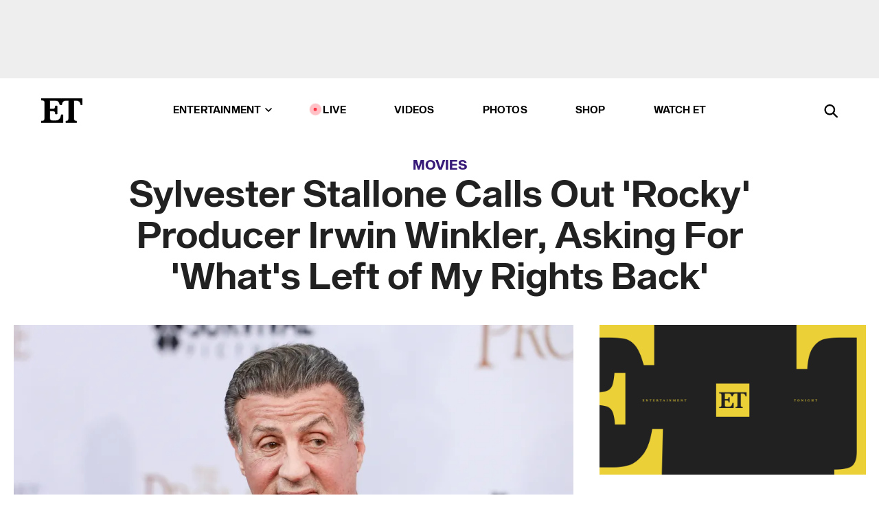

--- FILE ---
content_type: text/html; charset=utf-8
request_url: https://www.etonline.com/sylvester-stallone-calls-out-rocky-producer-irwin-winkler-asking-for-whats-left-of-my-rights-back
body_size: 15985
content:
<!DOCTYPE html><html lang="en"><head><meta charSet="utf-8" data-next-head=""/><meta name="viewport" content="width=device-width" data-next-head=""/><link rel="dns-prefetch" href="//global.ketchcdn.com" data-next-head=""/><link rel="dns-prefetch" href="//cdn.privacy.paramount.com" data-next-head=""/><script type="text/javascript" data-next-head="">
          !function() {
            window.semaphore = window.semaphore || [];
            window.ketch = function() {
              window.semaphore.push(arguments)
            };
            var e = document.createElement("script");
            e.type = "text/javascript";
            e.src = "https://global.ketchcdn.com/web/v3/config/cbs_media_ventures/etonline/boot.js";
            e.async = 1;
            document.getElementsByTagName("head")[0].appendChild(e);
          }();
          </script><script type="text/javascript" data-next-head="">
          (function(a){
            var w=window,b='cbsoptanon',q='cmd',r='config';
            w[b] = w[b] ? w[b] : {};
            w[b][q] = w[b][q] ? w[b][q] : [];
            w[b][r] = w[b][r] ? w[b][r] : [];
            
            a.forEach(function(z){
              w[b][z] = w[b][z] || function(){
                var c=arguments;
                w[b][q].push(function(){
                  w[b][z].apply(w[b],c);
                })
              }
            });
          })(["onScriptsReady","onAdsReady"]);
          </script><script async="" id="optanon-request" type="text/javascript" src="//cdn.privacy.paramount.com/dist/optanon-v2.0.0.js" data-next-head=""></script><link rel="amphtml" href="https://www.etonline.com/sylvester-stallone-calls-out-rocky-producer-irwin-winkler-asking-for-whats-left-of-my-rights-back?amp" data-next-head=""/><meta itemProp="image" content="https://www.etonline.com/sites/default/files/styles/1280x720/public/images/2018-10/gettyimages-668927090.jpg?h=5dce0c3d" data-next-head=""/><meta itemProp="name" content="Sylvester Stallone Calls Out &#x27;Rocky&#x27; Producer Irwin Winkler, Asking For &#x27;What&#x27;s Left of My Rights Back&#x27;" data-next-head=""/><meta name="apple-mobile-web-app-capable" content="yes" data-next-head=""/><meta name="google-site-verification" content="hKpIt34FKZ_qMU81xUdLUw2YzuyZY1pS76p0622Hc7w" data-next-head=""/><meta property="og:image:alt" content="Sylvester Stallone" data-next-head=""/><title data-next-head="">Sylvester Stallone Calls Out &#x27;Rocky&#x27; Producer Irwin Winkler, Asking For &#x27;What&#x27;s Left of My Rights Back&#x27; | Entertainment Tonight</title><meta name="description" content="Stallone is throwing some punches and bringing his feud into the ring." data-next-head=""/><meta property="og:description" content="Stallone is throwing some punches and bringing his feud into the ring." data-next-head=""/><meta name="twitter:description" content="Stallone is throwing some punches and bringing his feud into the ring." data-next-head=""/><meta name="title" content="Sylvester Stallone Calls Out &#x27;Rocky&#x27; Producer Irwin Winkler, Asking For &#x27;What&#x27;s Left of My Rights Back&#x27; | Entertainment Tonight" data-next-head=""/><meta property="og:title" content="Sylvester Stallone Calls Out &#x27;Rocky&#x27; Producer Amid Film Rights Battle" data-next-head=""/><meta property="og:site_name" content="Entertainment Tonight" data-next-head=""/><meta property="og:url" content="https://www.etonline.com/sylvester-stallone-calls-out-rocky-producer-irwin-winkler-asking-for-whats-left-of-my-rights-back" data-next-head=""/><meta property="og:image" content="https://www.etonline.com/sites/default/files/styles/1280x720/public/images/2018-10/gettyimages-668927090.jpg?h=5dce0c3d" data-next-head=""/><meta property="og:image:width" content="1280" data-next-head=""/><meta property="og:image:height" content="720" data-next-head=""/><meta property="og:type" content="Article" data-next-head=""/><meta name="twitter:title" content="Sylvester Stallone Calls Out &#x27;Rocky&#x27; Producer Amid Film Rights Battle" data-next-head=""/><meta name="twitter:site" content="@etnow" data-next-head=""/><meta name="twitter:site:id" content="23603092" data-next-head=""/><meta name="twitter:url" content="https://www.etonline.com/sylvester-stallone-calls-out-rocky-producer-irwin-winkler-asking-for-whats-left-of-my-rights-back" data-next-head=""/><meta name="twitter:card" content="summary_large_image" data-next-head=""/><meta name="twitter:image" content="https://www.etonline.com/sites/default/files/styles/1280x720/public/images/2018-10/gettyimages-668927090.jpg?h=5dce0c3d" data-next-head=""/><meta name="twitter:image:width" content="1280" data-next-head=""/><meta name="twitter:image:height" content="720" data-next-head=""/><meta property="fb:pages" content="106843036179" data-next-head=""/><meta property="fb:admins" content="3111204" data-next-head=""/><meta property="fb:app_id" content="145337045558621" data-next-head=""/><meta name="article:opinion" content="false" data-next-head=""/><link rel="canonical" href="https://www.etonline.com/sylvester-stallone-calls-out-rocky-producer-irwin-winkler-asking-for-whats-left-of-my-rights-back" data-next-head=""/><meta name="keywords" content="Entertainment Tonight, Movies, News, Sylvester Stallone" data-next-head=""/><meta name="robots" content="index" data-next-head=""/><meta name="robots" content="follow" data-next-head=""/><meta name="robots" content="max-image-preview:large" data-next-head=""/><link rel="alternate" type="application/rss+xml" href="https://www.etonline.com/movies/rss" data-next-head=""/><script type="application/ld+json" data-next-head="">{"@context":"http://schema.org","@type":"NewsArticle","articleSection":"News","author":[{"name":"Zach Seemayer","@type":"Person","url":"https://www.etonline.com/etonline-staff/zach-seemayer-18"}],"dateModified":"2022-07-17T22:41:13-0700","datePublished":"2022-07-17T22:41:13-0700","description":"Stallone is throwing some punches and bringing his feud into the ring.","headline":"Sylvester Stallone Calls Out 'Rocky' Producer Irwin Winkler, Asking For 'What's Left of My Rights Back'","keywords":["Sylvester Stallone","News","Movies"],"mainEntityOfPage":{"@type":"WebPage","@id":"https://www.etonline.com/sylvester-stallone-calls-out-rocky-producer-irwin-winkler-asking-for-whats-left-of-my-rights-back","name":"Sylvester Stallone Calls Out 'Rocky' Producer Irwin Winkler, Asking For 'What's Left of My Rights Back'","url":"https://www.etonline.com/sylvester-stallone-calls-out-rocky-producer-irwin-winkler-asking-for-whats-left-of-my-rights-back"},"name":"Entertainment Tonight","publisher":{"name":"Entertainment Tonight","@type":"Organization","url":"https://www.etonline.com","sameAs":["https://www.facebook.com/EntertainmentTonight","https://www.instagram.com/entertainmenttonight/","https://twitter.com/etnow","https://www.youtube.com/entertainmenttonight","https://en.wikipedia.org/wiki/Entertainment_Tonight"],"logo":{"@type":"ImageObject","url":"https://www.etonline.com/themes/custom/et/logo.png","width":"152","height":"152"}},"url":"https://www.etonline.com/sylvester-stallone-calls-out-rocky-producer-irwin-winkler-asking-for-whats-left-of-my-rights-back","image":{"@context":"https://schema.org","@type":"ImageObject","url":"https://www.etonline.com/sites/default/files/styles/1280x720/public/images/2018-10/gettyimages-668927090.jpg?h=5dce0c3d","height":720,"width":1280,"thumbnailUrl":"https://www.etonline.com/sites/default/files/styles/1280x720/public/images/2018-10/gettyimages-668927090.jpg?h=5dce0c3d&width=753"},"associatedMedia":{"@context":"https://schema.org","@type":"ImageObject","url":"https://www.etonline.com/sites/default/files/styles/1280x720/public/images/2018-10/gettyimages-668927090.jpg?h=5dce0c3d","height":720,"width":1280,"thumbnailUrl":"https://www.etonline.com/sites/default/files/styles/1280x720/public/images/2018-10/gettyimages-668927090.jpg?h=5dce0c3d&width=753"},"itemListElement":[]}</script><link rel="preload" as="image" imageSrcSet="https://www.etonline.com/sites/default/files/styles/1280x720/public/images/2018-10/gettyimages-668927090.jpg?h=5dce0c3d&amp;width=1024&amp;quality=80 1x" data-next-head=""/><meta charSet="utf-8"/><meta http-equiv="content-language" content="en_US"/><link rel="dns-prefetch" href="//cdn.cookielaw.org"/><link rel="dns-prefetch" href="//cdn.privacy.paramount.com"/><link rel="apple-touch-icon" sizes="57x57" href="/img/favicons/apple-icon-57x57.png"/><link rel="apple-touch-icon" sizes="60x60" href="/img/favicons/apple-icon-60x60.png"/><link rel="apple-touch-icon" sizes="72x72" href="/img/favicons/apple-icon-72x72.png"/><link rel="apple-touch-icon" sizes="76x76" href="/img/favicons/apple-icon-76x76.png"/><link rel="apple-touch-icon" sizes="114x114" href="/img/favicons/apple-icon-114x114.png"/><link rel="apple-touch-icon" sizes="120x120" href="/img/favicons/apple-icon-120x120.png"/><link rel="apple-touch-icon" sizes="144x144" href="/img/favicons/apple-icon-144x144.png"/><link rel="apple-touch-icon" sizes="152x152" href="/img/favicons/apple-icon-152x152.png"/><link rel="apple-touch-icon" sizes="180x180" href="/img/favicons/apple-icon-180x180.png"/><link rel="icon" type="image/png" sizes="192x192" href="/img/favicons/android-icon-192x192.png"/><link rel="icon" type="image/png" sizes="32x32" href="/img/favicons/favicon-32x32.png"/><link rel="icon" type="image/png" sizes="96x96" href="/img/favicons/favicon-96x96.png"/><link rel="icon" type="image/png" sizes="16x16" href="/img/favicons/favicon-16x16.png"/><link rel="shortcut icon" type="image/x-icon" href="/favicon.ico"/><meta name="msapplication-TileImage" content="/img/favicons/ms-icon-144x144.png"/><link rel="preconnect" href="https://www.etonline.com"/><link rel="preload" href="/fonts/sequel_sans/sequelsans-bookbody-webfont.woff2" as="font" type="font/woff2" crossorigin="true"/><link rel="preload" href="/fonts/sequel_sans/sequelsans-semiboldhead-webfont.woff2" as="font" type="font/woff2" crossorigin="true"/><link rel="preload" href="/fonts/sequel_sans/sequelsans-boldhead-webfont.woff2" as="font" type="font/woff2" crossorigin="true"/><link rel="preload" href="/fonts/sequel_sans/sequelsans-lightbody-webfont.woff2" as="font" type="font/woff2" crossorigin="true"/><link rel="preload" href="/fonts/sequel_sans/sequelsans-lighthead-webfont.woff2" as="font" type="font/woff2" crossorigin="true"/><link rel="preload" href="/fonts/sequel_sans/sequelsans-bookhead-webfont.woff2" as="font" type="font/woff2" crossorigin="true"/><link rel="preload" href="/fonts/sequel_sans/sequelsans-semiboldbody-webfont.woff2" as="font" type="font/woff2" crossorigin="true"/><link rel="preload" href="/fonts/sequel_sans/sequelsans-romanbody-webfont.woff2" as="font" type="font/woff2" crossorigin="true"/><link rel="preload" href="/fonts/sequel_sans/sequelsans-boldbody-webfont.woff2" as="font" type="font/woff2" crossorigin="true"/><link rel="preload" href="/fonts/sequel_sans/sequelsans-mediumbody-webfont.woff2" as="font" type="font/woff2" crossorigin="true"/><link rel="preload" href="/fonts/sequel_sans/sequelsans-mediumhead-webfont.woff2" as="font" type="font/woff2" crossorigin="true"/><meta property="fb:app_id" content="145337045558621"/><meta property="fb:admins" content="3111204"/><meta property="fb:pages" content="106843036179"/><meta property="og:site_name" content="Entertainment Tonight"/><meta name="twitter:site" content="@etnow"/><meta name="twitter:site:id" content="23603092"/><meta name="twitter:creator" content="@etnow"/><link rel="manifest" crossorigin="use-credentials" href="/manifest.json"/><meta name="theme-color" content="#fff"/><meta name="msapplication-TileColor" content="#fd005b"/><noscript><style>.submenu-with-subqueue, .submenu { display: block !important; }</style></noscript><script id="utag-isSPA">var utag_data = window.utag_data || {}; window.utag_data.isSPA = true;</script><link rel="preload" href="/_next/static/css/bf2a48180e14e611.css" as="style"/><link rel="stylesheet" href="/_next/static/css/bf2a48180e14e611.css" data-n-g=""/><noscript data-n-css=""></noscript><script defer="" nomodule="" src="/_next/static/chunks/polyfills-42372ed130431b0a.js"></script><script defer="" src="/_next/static/chunks/8540.f946d41e093433bd.js"></script><script defer="" src="/_next/static/chunks/7469.a65441ba8e2ae64e.js"></script><script defer="" src="/_next/static/chunks/672.6413559a4c0374ce.js"></script><script defer="" src="/_next/static/chunks/03890d9e-c7dc52b197fe5cc0.js"></script><script defer="" src="/_next/static/chunks/1219-3eb675ecd2a73cd0.js"></script><script defer="" src="/_next/static/chunks/4226.ae1ade28a68c7c8b.js"></script><script defer="" src="/_next/static/chunks/8827-dfdf2947beb6464a.js"></script><script defer="" src="/_next/static/chunks/7048.fd77181949919180.js"></script><script defer="" src="/_next/static/chunks/8136.5343d2a85aad5859.js"></script><script defer="" src="/_next/static/chunks/9428.35e8e5b42b93cdee.js"></script><script src="/_next/static/chunks/webpack-663b78308d75e97a.js" defer=""></script><script src="/_next/static/chunks/framework-97862ef36bc4065f.js" defer=""></script><script src="/_next/static/chunks/main-f47cad7d2440de01.js" defer=""></script><script src="/_next/static/chunks/pages/_app-81c29bc07b709f21.js" defer=""></script><script src="/_next/static/chunks/8220-8c3b7d4a24781c26.js" defer=""></script><script src="/_next/static/chunks/6960-ed4ab36c865fd8f9.js" defer=""></script><script src="/_next/static/chunks/2774-ee8e425e4d9db610.js" defer=""></script><script src="/_next/static/chunks/4899-60702dea61a0f3e4.js" defer=""></script><script src="/_next/static/chunks/1669-52bf1806a1916c32.js" defer=""></script><script src="/_next/static/chunks/6720-4af53b8a0f1951a1.js" defer=""></script><script src="/_next/static/chunks/6982-8aad6155a7045f30.js" defer=""></script><script src="/_next/static/chunks/9682-4863a7dbb922173d.js" defer=""></script><script src="/_next/static/chunks/8185-107f9c12e2ef66ab.js" defer=""></script><script src="/_next/static/chunks/6612-0c458567c00d72e0.js" defer=""></script><script src="/_next/static/chunks/pages/%5B...alias%5D-88596a302b6f125d.js" defer=""></script><script src="/_next/static/etonline/_buildManifest.js" defer=""></script><script src="/_next/static/etonline/_ssgManifest.js" defer=""></script></head><body class="skybox-auto-collapse"><div id="__next"><div class="page--article"><div class="main-menu__sticky" style="top:0px"><div class="header__wrapper "><div id="sticky-banner"><div data-ad-ref="mobile-omni-skybox-plus-sticky" class="bidbarrel-ad skybox-closeBtn skybox-collapseBtn skybox-videoStop"></div><div class="omni-skybox-plus-stick-placeholder"></div></div><div data-ad-ref="intromercial"></div><header id="header" class="header affix-top"><div class="header__container " style="transform:translateY(0px)"><div class="header__main"><div class="header__column-left"><a href="/" aria-label="ET Online Homepage" class="header__logo"><svg viewBox="0 0 87 51"><path d="M86.989 0l-44.65.002L0 0v3.451c2.23 0 3.879.235 4.946.7 1.066.464 1.745 1.101 2.034 1.917.29.818.432 1.951.432 3.406v32.048c0 2.207-.45 3.761-1.355 4.663-.902.902-2.92 1.354-6.048 1.356V51h45.863V34.224h-3.53c-.598 3.882-1.654 6.735-3.164 8.56-1.512 1.82-3.048 2.951-4.61 3.387-1.612.443-3.278.664-4.95.658h-4.1c-1.832 0-3.242-.137-4.234-.415-.992-.276-1.706-.723-2.143-1.343-.467-.688-.746-1.484-.81-2.313-.1-.928-.15-2.394-.15-4.4V26.37h5.267c1.792 0 3.105.152 3.97.449.86.3 1.55.951 1.897 1.791.403.895.657 2.275.756 4.158h3.463V15.8H29.92c-.126 1.881-.364 3.263-.716 4.138-.311.845-.988 1.506-1.843 1.791-.875.317-2.206.472-3.989.47h-5.19V4.177h9.56c2.539 0 4.437.145 5.696.436 1.26.29 2.402 1.066 3.425 2.33 1.016 1.266 1.913 3.366 2.69 6.3l3.997.035c.15-3.159.758-4.29 1.824-5.807 1.067-1.519 2.303-2.449 3.707-2.785 1.404-.335 3.174-.509 5.306-.509H58.1v37.346c0 2.207-.452 3.761-1.358 4.663-.894.897-1.469 1.356-4.606 1.356V51h22.683v-3.453c-2.133 0-2.296-.225-3.404-.672-1.103-.448-1.8-1.085-2.103-1.9-.302-.814-.45-1.96-.45-3.438V4.176h4.765c1.437-.024 2.868.156 4.258.529 1.23.351 2.378 1.28 3.441 2.781 1.066 1.503 1.765 2.63 2.093 5.79H87" mask="url(#prefix__b)"></path></svg></a></div><nav class="header__column-center "><ul class="main-menu"><li class="main-menu__item main-menu__item--entertainment main-menu__item--submenu-closed"><a href="/news" class="main-menu__link dropdown-toggle" data-toggle="dropdown" aria-expanded="false">Entertainment<svg width="10" height="6" viewBox="0 0 10 6" aria-hidden="true"><path fill="none" fill-rule="evenodd" stroke-linecap="round" stroke-width="1.5" d="M9 1L5 5 1 1"></path></svg></a><div style="height:60rem" class="submenu-with-subqueue main-menu__submenu-with-subqueue"><div class="submenu-with-subqueue__scrollable main-menu__submenu-with-subqueue__scrollable"><ul class="main-menu__submenu submenu"><li class="main-menu__item main-menu__item--latestvideos submenu__item main-menu__submenu__item"><a href="/video" class="main-menu__link main-menu__submenu__link submenu__link">Latest Videos</a></li><li class="main-menu__item main-menu__item--articles submenu__item main-menu__submenu__item"><a href="/news" class="main-menu__link main-menu__submenu__link submenu__link">Articles</a></li><li class="main-menu__item main-menu__item--tv submenu__item main-menu__submenu__item"><a href="/latest/tv" class="main-menu__link main-menu__submenu__link submenu__link">TV</a></li><li class="main-menu__item main-menu__item--etvaultunlocked submenu__item main-menu__submenu__item"><a href="/latest/news/et-vault-unlocked" class="main-menu__link main-menu__submenu__link submenu__link">ET Vault Unlocked</a></li><li class="main-menu__item main-menu__item--music submenu__item main-menu__submenu__item"><a href="/latest/music" class="main-menu__link main-menu__submenu__link submenu__link">Music</a></li><li class="main-menu__item main-menu__item--awards submenu__item main-menu__submenu__item"><a href="/latest/awards" class="main-menu__link main-menu__submenu__link submenu__link">Awards</a></li><li class="main-menu__item main-menu__item--movies submenu__item main-menu__submenu__item"><a href="/latest/movies" class="main-menu__link main-menu__submenu__link submenu__link">Movies</a></li><li class="main-menu__item main-menu__item--newsletter submenu__item main-menu__submenu__item"><a href="https://www.etonline.com/newsletters" class="main-menu__link main-menu__submenu__link submenu__link">Newsletter</a></li><button class="main-menu__mobile-close-button submenu-with-subqueue__mobile-close-button"><span class="sr-only">Close Menu</span><div></div></button></ul></div></div></li><li class="main-menu__item main-menu__item--live "><span class="live-flag__circle live-flag__circle--pulse"></span><a href="/live" class="main-menu__link">LIVE</a></li><li class="main-menu__item main-menu__item--videos "><a href="/video" class="main-menu__link" target="_self">Videos</a></li><li class="main-menu__item main-menu__item--photos"><a href="/gallery" class="main-menu__link">Photos</a></li><li class="main-menu__item main-menu__item--shop "><a href="/shop" class="main-menu__link">Shop</a></li><li class="main-menu__item main-menu__item--watchet "><a href="/showfinder" class="main-menu__link" target="_blank">Watch ET</a></li></ul></nav><div class="header__column-right"><div class="header__search" aria-labelledby="open-dialog-label"><div class="header__page-mask hide"></div><form class="header__search-form hide" action="/search" method="get" accept-charset="UTF-8" role="dialog" aria-modal="true" aria-labelledby="dialog-label"><button type="submit" class="header__search-form__search-icon"><span id="dialog-label" class="sr-only">Search</span><div></div></button><input id="header-search-input" class="header__search-form__input" title="Enter the terms you wish to search for." placeholder="Search" type="search" name="keywords" size="15" maxLength="128" tabindex="-1" value=""/><button id="header-search-close" type="button" class="header__search-form__button header__search-form__button--close"><span class="sr-only">Close Form</span><div></div></button></form><button type="button" class="header__search-form__button header__search-form__button--open"><span id="open-dialog-label" class="sr-only">Open Search Form</span><div></div></button></div></div></div></div></header></div></div><div class="wrap-site"><main><div class="content article movies"><div class="top-container"><div class="content__category"><a href="/latest/movies">Movies</a></div><h1 class="content__title">Sylvester Stallone Calls Out &#x27;Rocky&#x27; Producer Irwin Winkler, Asking For &#x27;What&#x27;s Left of My Rights Back&#x27;</h1></div><div class="site-bg article-columns"><div class="article-column article-column--left"><div class="content__header-img centered"><div class="content__header-img-wrapper"><div class="content__header-img-wrap"><picture><source media="(max-width: 375px)" srcSet="https://www.etonline.com/sites/default/files/styles/1280x720/public/images/2018-10/gettyimages-668927090.jpg?h=5dce0c3d"/><div class="img-full "><span style="box-sizing:border-box;display:inline-block;overflow:hidden;width:initial;height:initial;background:none;opacity:1;border:0;margin:0;padding:0;position:relative;max-width:100%"><span style="box-sizing:border-box;display:block;width:initial;height:initial;background:none;opacity:1;border:0;margin:0;padding:0;max-width:100%"><img style="display:block;max-width:100%;width:initial;height:initial;background:none;opacity:1;border:0;margin:0;padding:0" alt="" aria-hidden="true" src="data:image/svg+xml,%3csvg%20xmlns=%27http://www.w3.org/2000/svg%27%20version=%271.1%27%20width=%271280%27%20height=%27720%27/%3e"/></span><img alt="Sylvester Stallone" srcSet="https://www.etonline.com/sites/default/files/styles/1280x720/public/images/2018-10/gettyimages-668927090.jpg?h=5dce0c3d&amp;width=1024&amp;quality=80 1x" src="https://www.etonline.com/sites/default/files/styles/1280x720/public/images/2018-10/gettyimages-668927090.jpg?h=5dce0c3d&amp;width=1024&amp;quality=80" decoding="async" data-nimg="intrinsic" style="position:absolute;top:0;left:0;bottom:0;right:0;box-sizing:border-box;padding:0;border:none;margin:auto;display:block;width:0;height:0;min-width:100%;max-width:100%;min-height:100%;max-height:100%;background-size:cover;background-position:0% 0%;filter:blur(20px);background-image:url(&quot;https://www.etonline.com/sites/default/files/styles/1280x720/public/images/2018-10/gettyimages-668927090.jpg?h=5dce0c3d&amp;blur=50&amp;width=2&quot;)"/><noscript><img alt="Sylvester Stallone" loading="eager" decoding="async" data-nimg="intrinsic" style="position:absolute;top:0;left:0;bottom:0;right:0;box-sizing:border-box;padding:0;border:none;margin:auto;display:block;width:0;height:0;min-width:100%;max-width:100%;min-height:100%;max-height:100%" srcSet="https://www.etonline.com/sites/default/files/styles/1280x720/public/images/2018-10/gettyimages-668927090.jpg?h=5dce0c3d&amp;width=1024&amp;quality=80 1x" src="https://www.etonline.com/sites/default/files/styles/1280x720/public/images/2018-10/gettyimages-668927090.jpg?h=5dce0c3d&amp;width=1024&amp;quality=80"/></noscript></span></div></picture></div><div class="content__header-img-caption-wrap"><span class="content__header-image-credit">Tara Ziemba/Getty Images</span></div></div></div><div class="content__body"><div class="content__byline"><div class="content__byline-author">By<!-- --> <a href="/etonline-staff/zach-seemayer-18" aria-label="Biography of Zach Seemayer">Zach Seemayer</a></div><div class="content__byline-date"><div>Published: <!-- -->10:41 PM PDT, July 17, 2022</div></div><div class="content__share expanded"><div class="share_social-btn-parent"><div class="share__btn-group"><span class="social-tooltip is-hidden undefined"></span><div><div style="border:0;clip:rect(0 0 0 0);height:1px;margin:-1px;overflow:hidden;white-space:nowrap;padding:0;width:1px;position:absolute" role="log" aria-live="assertive"></div><div style="border:0;clip:rect(0 0 0 0);height:1px;margin:-1px;overflow:hidden;white-space:nowrap;padding:0;width:1px;position:absolute" role="log" aria-live="assertive"></div><div style="border:0;clip:rect(0 0 0 0);height:1px;margin:-1px;overflow:hidden;white-space:nowrap;padding:0;width:1px;position:absolute" role="log" aria-live="polite"></div><div style="border:0;clip:rect(0 0 0 0);height:1px;margin:-1px;overflow:hidden;white-space:nowrap;padding:0;width:1px;position:absolute" role="log" aria-live="polite"></div></div><button type="button" class="share__social-btn share__social-btn--facebook" aria-label="Share Sylvester Stallone Calls Out &#x27;Rocky&#x27; Producer Irwin Winkler, Asking For &#x27;What&#x27;s Left of My Rights Back&#x27; to Facebook"><div></div></button><button type="button" class="share__social-btn share__social-btn--twitter" aria-label="Share Sylvester Stallone Calls Out &#x27;Rocky&#x27; Producer Irwin Winkler, Asking For &#x27;What&#x27;s Left of My Rights Back&#x27; to Twitter"><div></div></button><button type="button" class="share__social-btn share__social-btn--reddit" aria-label="Share Sylvester Stallone Calls Out &#x27;Rocky&#x27; Producer Irwin Winkler, Asking For &#x27;What&#x27;s Left of My Rights Back&#x27; to Reddit"><div></div></button><button type="button" class="share__social-btn share__social-btn--flipboard" aria-label="Share Sylvester Stallone Calls Out &#x27;Rocky&#x27; Producer Irwin Winkler, Asking For &#x27;What&#x27;s Left of My Rights Back&#x27; to Flipboard"><div></div></button><button type="button" class="share__social-btn share__social-btn--link" aria-label="Copy link to Clipboard"><div></div></button><button type="button" class="share__social-btn share__social-btn--share" aria-label="Native Share"><div></div></button></div></div></div></div><h2 class="content__subheading">Stallone is throwing some punches and bringing his feud into the ring.</h2><div class="content__body-main"><div class="ctd-body"><div data-ad-ref="mobile-incontent-social" class="mobile-incontent-social bidbarrel-ad" aria-hidden="true"></div><p><a href="https://www.etonline.com/people/sylvester-stallone" rel="" target="_blank">Sylvester Stallone</a><span> is hitting back. The action icon -- who wrote and starred in the&nbsp;1976 sports classic </span><em><span>Rocky</span></em><span> and its subsequent sequels -- is bringing his feud with the film's producer into the spotlight.</span></p><p><span>The 76-year-old screen legend and filmmaker took to Instagram on Sunday to take a few swings at Irwin Winkler -- who produced the </span><em><span>Rocky</span></em><span> films and their spin-off </span><em><span>Creed</span></em><span> films -- as well as his son, David Winkler.</span></p><div data-ad-ref="mobile-flex-plus-middle" class="bidbarrel-ad"></div><p><span>Stallone has been hitting Winkler hard with personal attacks, and shared an surreal portrait of Winkler to Instagram. In the image, Winkler appears to have the body of a snake and a knife blade for a tongue.</span></p><p><span>"A VERY Flattering portrait of The Great Rocky/ Creed Producer,&nbsp;IRWIN WINKLER, from one of the country&lsquo;s greatest artist," Stallone wrote alongside the artwork.</span></p><p><span>Stallone then explained the backstory to his attack, claiming that he deserves to have the rights to the </span><em><span>Rocky</span></em><span> franchise, having created the character and story in the first place.</span></p><p><span>"After IRWIN controlling ROCKY for over 47 years , and now CREED,&nbsp;I really would like have at least a little WHAT&rsquo;s LEFT of my RIGHTS back, before passing it on to ONLY YOUR CHILDREN," an impassioned Stallone wrote. "I believe That would be a FAIR gesture from this 93 year old gentleman?"</span></p><div data-ad-ref="mpu-flex-inc" data-incremental="1" class="bidbarrel-ad"></div><div data-ad-ref="mobile-flex-plus-inc" data-incremental="1" class="bidbarrel-ad"></div><p><span>The actor stated that the subject of the intellectual property rights for </span><em><span>Rocky</span></em><span> has been "a painful subject "that eats at my soul, because I wanted to leave something of Rocky for my children."</span></p><p><span>"But it&rsquo;s always great hearing from the loyal fans&hellip; Keep Punching," he concluded.</span></p><p><span>Earlier over the weekend, Stallone took aim at David Winkle, slamming his novel,&nbsp;</span><em><span>The Arrangement: A Love Story.</span></em></p><div data-ad-ref="mpu-flex-inc" data-incremental="2" class="bidbarrel-ad"></div><div data-ad-ref="mobile-flex-plus-inc" data-incremental="2" class="bidbarrel-ad"></div><p><span>"I&nbsp;love reading and I&rsquo;ve read thousands of books but I have to say THIS one is by far the worst! If you ever run out of toilet paper PLEASE by this one you won&rsquo;t be disappointed. It&rsquo;s very absorbent," Stallone wrote. "This unbearable worthless dreck was written by the painfully untalented David Winkler who is the son of the remarkably untalented and parasitical Producer of Rocky and Creed , Even though I barely ever saw him around in all those years, the one and only Irwin Winkler."</span></p><p><span>Stallone claimed that, if it weren't for Winkler owning the rights to the franchise, "there would&rsquo;ve been at least another three Rocky&rsquo;s , that would&rsquo;ve been wonderful! Frankly that crew are the worst unhuman beings I&rsquo;ve ever met in the movie industry."</span></p><p><span>Stallone originated the role of Rocky Balboa in the 1976 film -- which went on to win three Oscars, including Best Picture. Stallone himself was nominated for Best Actor and Best Screenplay, and was nominated for Best Supporting Actor for reprising the character in 2015's </span><em><span>Creed</span></em><span>.</span></p><div data-ad-ref="mpu-flex-inc" data-incremental="3" class="bidbarrel-ad"></div><div data-ad-ref="mobile-flex-plus-inc" data-incremental="3" class="bidbarrel-ad"></div><p><span>In 2019, </span><a href="https://www.etonline.com/sylvester-stallone-says-he-has-zero-ownership-of-rocky-despite-creating-the-franchise-129122" rel="" target="_blank">Stallone revealed to<em> Variety </em>that he was deprived of an equity stake</a><span> in the&nbsp;</span><em><span>Rocky</span></em><span>&nbsp;franchise, and said that,&nbsp;while has profited greatly from the&nbsp;</span><em><span>Rocky</span></em><span>&nbsp;films and&nbsp;</span><em><span>Creed</span></em><span>&nbsp;spinoffs, he never got an annuity, which he could hand down to his children after his death.</span></p><p><span>"I have zero ownership of&nbsp;</span><em><span>Rocky</span></em><span>,"&nbsp;he explained. "Every word, every syllable, every grammatical error was all my fault. It was shocking that it never came to be, but I was told, 'Hey, you got paid, so what are you complaining about?'&nbsp;I was furious."</span></p><p><span>The action star blames inexperience in his early years in the industry for not lobbying harder to have a stake in&nbsp;</span><em><span>Rocky</span></em><span>, stating, "You don&rsquo;t want to ruffle the feathers of the golden goose."</span></p><div data-ad-ref="mpu-flex-inc" data-incremental="4" class="bidbarrel-ad"></div><div data-ad-ref="mobile-flex-plus-inc" data-incremental="4" class="bidbarrel-ad"></div><div class="shortcode shortcode-video related"><div class="related-links"><p class="label">Video</p><a class="title" href="/media/videos/sylvester-stallone-on-adding-40-minutes-to-rocky-iv-36-years-later-exclusive-175112">Sylvester Stallone on Adding 40 Minutes to ‘Rocky IV’ 36 Years Later (Exclusive)</a></div></div><p><strong><span>RELATED CONTENT:</span></strong></p><div class="shortcode shortcode-speedbump tile" data-speedbump="1"><a href="https://www.etonline.com/sylvester-stallone-on-playing-a-gangster-in-tulsa-king-and-possible-yellowstone-cameo-exclusive" target="_blank" rel="noopener noreferrer" class="tile__link"><div class="tile--speedbump"><span style="box-sizing:border-box;display:inline-block;overflow:hidden;width:initial;height:initial;background:none;opacity:1;border:0;margin:0;padding:0;position:relative;max-width:100%"><span style="box-sizing:border-box;display:block;width:initial;height:initial;background:none;opacity:1;border:0;margin:0;padding:0;max-width:100%"><img style="display:block;max-width:100%;width:initial;height:initial;background:none;opacity:1;border:0;margin:0;padding:0" alt="" aria-hidden="true" src="data:image/svg+xml,%3csvg%20xmlns=%27http://www.w3.org/2000/svg%27%20version=%271.1%27%20width=%27120%27%20height=%27120%27/%3e"/></span><img alt="Sylvester Stallone on &#x27;Tulsa King&#x27; and Possible &#x27;Yellowstone&#x27; Cameo" src="[data-uri]" decoding="async" data-nimg="intrinsic" style="position:absolute;top:0;left:0;bottom:0;right:0;box-sizing:border-box;padding:0;border:none;margin:auto;display:block;width:0;height:0;min-width:100%;max-width:100%;min-height:100%;max-height:100%;background-size:cover;background-position:0% 0%;filter:blur(20px);background-image:url(&quot;https://www.etonline.com/sites/default/files/styles/120x120/public/images/2022-06/sylvseterstalloneGettyImages-1241419783.jpg?h=c673cd1c&amp;blur=50&amp;width=2&quot;)"/><noscript><img alt="Sylvester Stallone on &#x27;Tulsa King&#x27; and Possible &#x27;Yellowstone&#x27; Cameo" loading="lazy" decoding="async" data-nimg="intrinsic" style="position:absolute;top:0;left:0;bottom:0;right:0;box-sizing:border-box;padding:0;border:none;margin:auto;display:block;width:0;height:0;min-width:100%;max-width:100%;min-height:100%;max-height:100%" srcSet="https://www.etonline.com/sites/default/files/styles/120x120/public/images/2022-06/sylvseterstalloneGettyImages-1241419783.jpg?h=c673cd1c&amp;width=128&amp;quality=75 1x, https://www.etonline.com/sites/default/files/styles/120x120/public/images/2022-06/sylvseterstalloneGettyImages-1241419783.jpg?h=c673cd1c&amp;width=256&amp;quality=75 2x" src="https://www.etonline.com/sites/default/files/styles/120x120/public/images/2022-06/sylvseterstalloneGettyImages-1241419783.jpg?h=c673cd1c&amp;width=256&amp;quality=75"/></noscript></span></div><div class="tile__body"><div class="tile__heading tv"><p>TV</p></div><h3 class="tile__title"><span>Sylvester Stallone on &#x27;Tulsa King&#x27; and Possible &#x27;Yellowstone&#x27; Cameo</span></h3></div></a></div><div class="shortcode shortcode-speedbump tile" data-speedbump="2"><a href="https://www.etonline.com/sylvester-stallone-and-jamie-foxx-sweetly-support-daughters-at-47-meters-down-uncaged-premiere" target="_blank" rel="noopener noreferrer" class="tile__link"><div class="tile--speedbump"><span style="box-sizing:border-box;display:inline-block;overflow:hidden;width:initial;height:initial;background:none;opacity:1;border:0;margin:0;padding:0;position:relative;max-width:100%"><span style="box-sizing:border-box;display:block;width:initial;height:initial;background:none;opacity:1;border:0;margin:0;padding:0;max-width:100%"><img style="display:block;max-width:100%;width:initial;height:initial;background:none;opacity:1;border:0;margin:0;padding:0" alt="" aria-hidden="true" src="data:image/svg+xml,%3csvg%20xmlns=%27http://www.w3.org/2000/svg%27%20version=%271.1%27%20width=%27120%27%20height=%27120%27/%3e"/></span><img alt="Sylvester Stallone and Jamie Foxx Sweetly Support Daughters at &#x27;47 Meters Down: Uncaged&#x27; Premiere" src="[data-uri]" decoding="async" data-nimg="intrinsic" style="position:absolute;top:0;left:0;bottom:0;right:0;box-sizing:border-box;padding:0;border:none;margin:auto;display:block;width:0;height:0;min-width:100%;max-width:100%;min-height:100%;max-height:100%;background-size:cover;background-position:0% 0%;filter:blur(20px);background-image:url(&quot;https://www.etonline.com/sites/default/files/styles/120x120/public/images/2019-08/gettyimages-1161522414.jpg?h=428bb050&amp;blur=50&amp;width=2&quot;)"/><noscript><img alt="Sylvester Stallone and Jamie Foxx Sweetly Support Daughters at &#x27;47 Meters Down: Uncaged&#x27; Premiere" loading="lazy" decoding="async" data-nimg="intrinsic" style="position:absolute;top:0;left:0;bottom:0;right:0;box-sizing:border-box;padding:0;border:none;margin:auto;display:block;width:0;height:0;min-width:100%;max-width:100%;min-height:100%;max-height:100%" srcSet="https://www.etonline.com/sites/default/files/styles/120x120/public/images/2019-08/gettyimages-1161522414.jpg?h=428bb050&amp;width=128&amp;quality=75 1x, https://www.etonline.com/sites/default/files/styles/120x120/public/images/2019-08/gettyimages-1161522414.jpg?h=428bb050&amp;width=256&amp;quality=75 2x" src="https://www.etonline.com/sites/default/files/styles/120x120/public/images/2019-08/gettyimages-1161522414.jpg?h=428bb050&amp;width=256&amp;quality=75"/></noscript></span></div><div class="tile__body"><div class="tile__heading movies"><p>Movies</p></div><h3 class="tile__title"><span>Sylvester Stallone and Jamie Foxx Sweetly Support Daughters at &#x27;47 Meters Down: Uncaged&#x27; Premiere</span></h3></div></a></div><div class="shortcode shortcode-speedbump tile" data-speedbump="3"><a href="https://www.etonline.com/sylvester-stallone-says-he-has-zero-ownership-of-rocky-despite-creating-the-franchise-129122" target="_blank" rel="noopener noreferrer" class="tile__link"><div class="tile--speedbump"><span style="box-sizing:border-box;display:inline-block;overflow:hidden;width:initial;height:initial;background:none;opacity:1;border:0;margin:0;padding:0;position:relative;max-width:100%"><span style="box-sizing:border-box;display:block;width:initial;height:initial;background:none;opacity:1;border:0;margin:0;padding:0;max-width:100%"><img style="display:block;max-width:100%;width:initial;height:initial;background:none;opacity:1;border:0;margin:0;padding:0" alt="" aria-hidden="true" src="data:image/svg+xml,%3csvg%20xmlns=%27http://www.w3.org/2000/svg%27%20version=%271.1%27%20width=%27120%27%20height=%27120%27/%3e"/></span><img alt="Sylvester Stallone Says He Has &#x27;Zero Ownership&#x27; of &#x27;Rocky&#x27; Despite Creating the Franchise" src="[data-uri]" decoding="async" data-nimg="intrinsic" style="position:absolute;top:0;left:0;bottom:0;right:0;box-sizing:border-box;padding:0;border:none;margin:auto;display:block;width:0;height:0;min-width:100%;max-width:100%;min-height:100%;max-height:100%;background-size:cover;background-position:0% 0%;filter:blur(20px);background-image:url(&quot;https://www.etonline.com/sites/default/files/styles/120x120/public/images/2019-07/1280_sly_stallone.jpg?h=5bc8c58e&amp;blur=50&amp;width=2&quot;)"/><noscript><img alt="Sylvester Stallone Says He Has &#x27;Zero Ownership&#x27; of &#x27;Rocky&#x27; Despite Creating the Franchise" loading="lazy" decoding="async" data-nimg="intrinsic" style="position:absolute;top:0;left:0;bottom:0;right:0;box-sizing:border-box;padding:0;border:none;margin:auto;display:block;width:0;height:0;min-width:100%;max-width:100%;min-height:100%;max-height:100%" srcSet="https://www.etonline.com/sites/default/files/styles/120x120/public/images/2019-07/1280_sly_stallone.jpg?h=5bc8c58e&amp;width=128&amp;quality=75 1x, https://www.etonline.com/sites/default/files/styles/120x120/public/images/2019-07/1280_sly_stallone.jpg?h=5bc8c58e&amp;width=256&amp;quality=75 2x" src="https://www.etonline.com/sites/default/files/styles/120x120/public/images/2019-07/1280_sly_stallone.jpg?h=5bc8c58e&amp;width=256&amp;quality=75"/></noscript></span></div><div class="tile__body"><div class="tile__heading news"><p>News</p></div><h3 class="tile__title"><span>Sylvester Stallone Says He Has &#x27;Zero Ownership&#x27; of &#x27;Rocky&#x27; Despite Creating the Franchise</span></h3></div></a></div><div class="shortcode shortcode-speedbump tile" data-speedbump="4"><a href="https://www.etonline.com/rambo-last-blood-trailer-sylvester-stallones-iconic-character-is-after-vengeance-126159" target="_blank" rel="noopener noreferrer" class="tile__link"><div class="tile--speedbump"><span style="box-sizing:border-box;display:inline-block;overflow:hidden;width:initial;height:initial;background:none;opacity:1;border:0;margin:0;padding:0;position:relative;max-width:100%"><span style="box-sizing:border-box;display:block;width:initial;height:initial;background:none;opacity:1;border:0;margin:0;padding:0;max-width:100%"><img style="display:block;max-width:100%;width:initial;height:initial;background:none;opacity:1;border:0;margin:0;padding:0" alt="" aria-hidden="true" src="data:image/svg+xml,%3csvg%20xmlns=%27http://www.w3.org/2000/svg%27%20version=%271.1%27%20width=%27120%27%20height=%27120%27/%3e"/></span><img alt="&#x27;Rambo: Last Blood&#x27; Trailer: Sylvester Stallone&#x27;s Iconic Character Is After Vengeance" src="[data-uri]" decoding="async" data-nimg="intrinsic" style="position:absolute;top:0;left:0;bottom:0;right:0;box-sizing:border-box;padding:0;border:none;margin:auto;display:block;width:0;height:0;min-width:100%;max-width:100%;min-height:100%;max-height:100%;background-size:cover;background-position:0% 0%;filter:blur(20px);background-image:url(&quot;https://www.etonline.com/sites/default/files/styles/120x120/public/images/2019-05/1280_sylvester_stallone.png?h=c673cd1c&amp;blur=50&amp;width=2&quot;)"/><noscript><img alt="&#x27;Rambo: Last Blood&#x27; Trailer: Sylvester Stallone&#x27;s Iconic Character Is After Vengeance" loading="lazy" decoding="async" data-nimg="intrinsic" style="position:absolute;top:0;left:0;bottom:0;right:0;box-sizing:border-box;padding:0;border:none;margin:auto;display:block;width:0;height:0;min-width:100%;max-width:100%;min-height:100%;max-height:100%" srcSet="https://www.etonline.com/sites/default/files/styles/120x120/public/images/2019-05/1280_sylvester_stallone.png?h=c673cd1c&amp;width=128&amp;quality=75 1x, https://www.etonline.com/sites/default/files/styles/120x120/public/images/2019-05/1280_sylvester_stallone.png?h=c673cd1c&amp;width=256&amp;quality=75 2x" src="https://www.etonline.com/sites/default/files/styles/120x120/public/images/2019-05/1280_sylvester_stallone.png?h=c673cd1c&amp;width=256&amp;quality=75"/></noscript></span></div><div class="tile__body"><div class="tile__heading movies"><p>Movies</p></div><h3 class="tile__title"><span>&#x27;Rambo: Last Blood&#x27; Trailer: Sylvester Stallone&#x27;s Iconic Character Is After Vengeance</span></h3></div></a></div><div class="shortcode shortcode-speedbump tile" data-speedbump="5"><a href="https://www.etonline.com/sylvester-stallone-says-dolph-lundgren-nearly-killed-him-while-filming-rocky-iv-126007" target="_blank" rel="noopener noreferrer" class="tile__link"><div class="tile--speedbump"><span style="box-sizing:border-box;display:inline-block;overflow:hidden;width:initial;height:initial;background:none;opacity:1;border:0;margin:0;padding:0;position:relative;max-width:100%"><span style="box-sizing:border-box;display:block;width:initial;height:initial;background:none;opacity:1;border:0;margin:0;padding:0;max-width:100%"><img style="display:block;max-width:100%;width:initial;height:initial;background:none;opacity:1;border:0;margin:0;padding:0" alt="" aria-hidden="true" src="data:image/svg+xml,%3csvg%20xmlns=%27http://www.w3.org/2000/svg%27%20version=%271.1%27%20width=%27120%27%20height=%27120%27/%3e"/></span><img alt="Sylvester Stallone Says Dolph Lundgren Nearly Killed Him While Filming &#x27;Rocky IV&#x27;" src="[data-uri]" decoding="async" data-nimg="intrinsic" style="position:absolute;top:0;left:0;bottom:0;right:0;box-sizing:border-box;padding:0;border:none;margin:auto;display:block;width:0;height:0;min-width:100%;max-width:100%;min-height:100%;max-height:100%;background-size:cover;background-position:0% 0%;filter:blur(20px);background-image:url(&quot;https://www.etonline.com/sites/default/files/styles/120x120/public/images/2019-05/1280_sylvester_stallone_0.jpg?h=d762fd51&amp;blur=50&amp;width=2&quot;)"/><noscript><img alt="Sylvester Stallone Says Dolph Lundgren Nearly Killed Him While Filming &#x27;Rocky IV&#x27;" loading="lazy" decoding="async" data-nimg="intrinsic" style="position:absolute;top:0;left:0;bottom:0;right:0;box-sizing:border-box;padding:0;border:none;margin:auto;display:block;width:0;height:0;min-width:100%;max-width:100%;min-height:100%;max-height:100%" srcSet="https://www.etonline.com/sites/default/files/styles/120x120/public/images/2019-05/1280_sylvester_stallone_0.jpg?h=d762fd51&amp;width=128&amp;quality=75 1x, https://www.etonline.com/sites/default/files/styles/120x120/public/images/2019-05/1280_sylvester_stallone_0.jpg?h=d762fd51&amp;width=256&amp;quality=75 2x" src="https://www.etonline.com/sites/default/files/styles/120x120/public/images/2019-05/1280_sylvester_stallone_0.jpg?h=d762fd51&amp;width=256&amp;quality=75"/></noscript></span></div><div class="tile__body"><div class="tile__heading movies"><p>Movies</p></div><h3 class="tile__title"><span>Sylvester Stallone Says Dolph Lundgren Nearly Killed Him While Filming &#x27;Rocky IV&#x27;</span></h3></div></a></div><div data-ad-ref="mpu-flex-inc" data-incremental="5" class="bidbarrel-ad"></div><div data-ad-ref="mobile-flex-plus-inc" data-incremental="5" class="bidbarrel-ad"></div><p><span>&nbsp;</span></p></div></div><div class="content__tags"><h3>Tags:</h3><ul><li class=""><a href="https://www.etonline.com/latest/people/sylvester-stallone " aria-label="Visit Sylvester Stallone">Sylvester Stallone</a></li></ul></div><div class="content__spacer"></div></div></div><div id="right-rail" class="side-rail right-rail"><div style="top:49px;position:sticky"><div class="right-rail__content "><div class="siderail-player"><div class="siderail-player__inner " style="top:0px"></div></div><div data-ad-ref="mpu-plus-top" class="bidbarrel-ad"><div class="skeleton__ad"></div></div></div></div></div></div><div id="taboola-below-article-thumbnails"></div></div></main><footer class="footer"><div class="footer__primary"><div class="footer__primary-content"><div class="footer__menu"><div></div></div><div class="footer__menu"><h2>Browse</h2><nav role="navigation" aria-label="Browse"><ul class="menu"><li class="menu__item"><a href="/news" class="menu__link toolbar-icon toolbar-icon-menu-link-content:e016a034-2376-4845-9dbe-489e7c619815">News</a></li><li class="menu__item"><a href="/video" class="menu__link toolbar-icon toolbar-icon-menu-link-content:3c60f1bc-e4a6-41c2-8a90-a2dfb54daf39">Video</a></li><li class="menu__item"><a href="/gallery" class="menu__link toolbar-icon toolbar-icon-menu-link-content:b39559f7-55ab-4d9f-b05d-fb4e2fd6931b">Photos</a></li><li class="menu__item"><a href="/movies" class="menu__link toolbar-icon toolbar-icon-menu-link-content:cf6f7581-90a1-437f-8138-f6901226355d">Movies</a></li><li class="menu__item"><a href="/tv" class="menu__link toolbar-icon toolbar-icon-menu-link-content:a1ea9019-c6e3-4d5d-90f4-37cd479c926d">TV</a></li><li class="menu__item"><a href="/awards" class="menu__link toolbar-icon toolbar-icon-menu-link-content:a3fa9e95-2f16-4867-8712-6edcff8b127d">Awards</a></li><li class="menu__item"><a href="/music" class="menu__link toolbar-icon toolbar-icon-menu-link-content:7cf99fdf-86dc-4e77-b1ed-67faea7bca65">Music</a></li><li class="menu__item"><a href="/shop" class="menu__link  toolbar-icon toolbar-icon-menu-link-content:50c55667-7599-43f3-96c5-522156418cd6">Shop</a></li><li class="menu__item"><a href="/newsletters" class="menu__link toolbar-icon toolbar-icon-menu-link-content:e471b310-4827-47d4-9c70-76fdea54fee2">Newsletters</a></li></ul></nav></div><div class="footer__menu"><h2>Connect</h2><nav role="navigation" aria-label="Connect"><ul class="menu"><li class="menu__item"><a href="https://www.facebook.com/EntertainmentTonight" class="menu__link  toolbar-icon toolbar-icon-menu-link-content:64ee64dc-128a-4732-a1e4-72da59a10b6e" rel="noopener noreferrer" target="_blank">Facebook</a></li><li class="menu__item"><a href="https://instagram.com/entertainmenttonight" class="menu__link  toolbar-icon toolbar-icon-menu-link-content:58f35b3d-9669-4ff5-9e1f-352db81f98e7" rel="noopener noreferrer" target="_blank">Instagram</a></li><li class="menu__item"><a href="https://twitter.com/#!/etnow" class="menu__link toolbar-icon toolbar-icon-menu-link-content:6322e7c7-a585-40bf-bb2f-126574eb60f5" rel="noopener noreferrer" target="_blank">Twitter</a></li><li class="menu__item"><a href="https://www.youtube.com/entertainmenttonight" class="menu__link  toolbar-icon toolbar-icon-menu-link-content:3f0cda4b-6205-4d69-98dc-ab1abbde873d" rel="noopener noreferrer" target="_blank">YouTube</a></li><li class="menu__item"><a href="https://www.etonline.com/showfinder" class="menu__link  toolbar-icon toolbar-icon-menu-link-content:84eead3d-f4bc-43df-ba58-e1ebfeb5d902" rel="noopener noreferrer" target="_blank">ET on TV</a></li><li class="menu__item"><a href="/about" class="menu__link  toolbar-icon toolbar-icon-menu-link-content:955913cb-57cf-41d9-8ffa-5cfb0490cd92">About</a></li><li class="menu__item"><a href="https://www.etonline.com/etonline-staff" class="menu__link  toolbar-icon toolbar-icon-menu-link-content:66ef40ea-3199-4a91-bd2c-835923993ebb" rel="noopener noreferrer" target="_blank">ETonline Staff</a></li><li class="menu__item"><a href="https://www.etonline.com/rss" class="menu__link  toolbar-icon toolbar-icon-menu-link-content:8ccfad79-4e0e-4296-b126-489d26db2c63" rel="noopener noreferrer" target="_blank">RSS</a></li></ul></nav></div><div class="footer__menu"><h2>Legal</h2><nav role="navigation" aria-label="Legal"><ul class="menu"><li class="menu__item"><a href="https://www.viacomcbs.legal/us/en/cbsi/terms-of-use" class="menu__link  toolbar-icon toolbar-icon-menu-link-content:b486b301-db79-41d4-9e62-8afb8d680a17" rel="noopener noreferrer" target="_blank">Terms of Use</a></li><li class="menu__item"><a href="https://privacy.paramount.com/policy" class="menu__link  toolbar-icon toolbar-icon-menu-link-content:bb49d02e-de51-4114-8729-70800845bdb1" rel="noopener noreferrer" target="_blank">Privacy Policy</a></li><li class="menu__item"><a href="https://www.cbs.com/closed-captioning/" class="menu__link  toolbar-icon toolbar-icon-menu-link-content:9d59e7c8-0d9b-4122-b69e-27e5aa77b7aa" rel="noopener noreferrer" target="_blank">Closed Captioning</a></li><li class="menu__item"><a href="https://privacy.paramount.com/en/policy#additional-information-us-states" class="menu__link  toolbar-icon toolbar-icon-menu-link-content:632c675e-fd42-491b-a80b-a2d11feb913e" rel="noopener noreferrer" target="_blank">California Notice</a></li><li class="menu__item"><a href="javascript:cbsoptanon.ot.showPreferenceCenter()" class="menu__link ot-sdk-show-settings remove-href toolbar-icon toolbar-icon-menu-link-content:22a7d67d-b630-4bad-9d2e-c8d7b821f959">Your Privacy Choices</a></li></ul></nav></div><div class="footer__menu"><ul class="social grey"><li><a aria-label="Visit Facebook" href="https://www.facebook.com/EntertainmentTonight" target="_blank" rel="noopener noreferrer"><div></div><span class="visuallyhidden">Opens a new window</span></a></li><li><a aria-label="Visit Twitter" href="https://twitter.com/etnow" target="_blank" rel="noopener noreferrer"><div></div><span class="visuallyhidden">Opens a new window</span></a></li><li><a aria-label="Visit Instagram" href="https://www.instagram.com/entertainmenttonight/" target="_blank" rel="noopener noreferrer"><div></div><span class="visuallyhidden">Opens a new window</span></a></li><li><a aria-label="Visit Youtube" href="https://www.youtube.com/user/EntertainmentTonight" target="_blank" rel="noopener noreferrer"><div></div><span class="visuallyhidden">Opens a new window</span></a></li><li><a aria-label="Visit RSS" href="https://www.etonline.com/rss" target="_blank" rel="noopener noreferrer"><div></div><span class="visuallyhidden">Opens a new window</span></a></li></ul><div class="footer__legal-text">™ & © 2026 CBS Studios Inc. and CBS Interactive Inc., Paramount companies.  All Rights Reserved.</div></div></div></div></footer></div></div></div><script id="__NEXT_DATA__" type="application/json">{"props":{"pageProps":{"alias":"/sylvester-stallone-calls-out-rocky-producer-irwin-winkler-asking-for-whats-left-of-my-rights-back","daiId":null,"data":{"etSiderailVideoSettingsQuery":{"allow_override_article":true,"allow_video_article":true,"player_state":"display_etl_button","selected_promoted_video":"228120"},"nodeQuery":{"__typename":"article","body":"[{\"type\":\"tag\",\"element\":{\"tag\":\"p\",\"value\":[{\"type\":\"tag\",\"element\":{\"tag\":\"a\",\"value\":\"Sylvester Stallone\",\"attr\":{\"href\":\"https://www.etonline.com/people/sylvester-stallone\",\"rel\":\"\",\"target\":\"_blank\"}}},{\"type\":\"text\",\"element\":{\"value\":\" is hitting back. The action icon -- who wrote and starred in the\u0026nbsp;1976 sports classic \"}},{\"type\":\"tag\",\"element\":{\"tag\":\"em\",\"value\":[{\"type\":\"text\",\"element\":{\"value\":\"Rocky\"}}],\"attr\":[]}},{\"type\":\"text\",\"element\":{\"value\":\" and its subsequent sequels -- is bringing his feud with the film\\u0027s producer into the spotlight.\"}}],\"attr\":[]}},{\"type\":\"tag\",\"element\":{\"tag\":\"p\",\"value\":[{\"type\":\"text\",\"element\":{\"value\":\"The 76-year-old screen legend and filmmaker took to Instagram on Sunday to take a few swings at Irwin Winkler -- who produced the \"}},{\"type\":\"tag\",\"element\":{\"tag\":\"em\",\"value\":[{\"type\":\"text\",\"element\":{\"value\":\"Rocky\"}}],\"attr\":[]}},{\"type\":\"text\",\"element\":{\"value\":\" films and their spin-off \"}},{\"type\":\"tag\",\"element\":{\"tag\":\"em\",\"value\":[{\"type\":\"text\",\"element\":{\"value\":\"Creed\"}}],\"attr\":[]}},{\"type\":\"text\",\"element\":{\"value\":\" films -- as well as his son, David Winkler.\"}}],\"attr\":[]}},{\"type\":\"tag\",\"element\":{\"tag\":\"p\",\"value\":[{\"type\":\"text\",\"element\":{\"value\":\"Stallone has been hitting Winkler hard with personal attacks, and shared an surreal portrait of Winkler to Instagram. In the image, Winkler appears to have the body of a snake and a knife blade for a tongue.\"}}],\"attr\":[]}},{\"type\":\"tag\",\"element\":{\"tag\":\"p\",\"value\":[{\"type\":\"text\",\"element\":{\"value\":\"\\\"A VERY Flattering portrait of The Great Rocky/ Creed Producer,\u0026nbsp;IRWIN WINKLER, from one of the country\u0026lsquo;s greatest artist,\\\" Stallone wrote alongside the artwork.\"}}],\"attr\":[]}},{\"type\":\"tag\",\"element\":{\"tag\":\"p\",\"value\":[{\"type\":\"text\",\"element\":{\"value\":\"Stallone then explained the backstory to his attack, claiming that he deserves to have the rights to the \"}},{\"type\":\"tag\",\"element\":{\"tag\":\"em\",\"value\":[{\"type\":\"text\",\"element\":{\"value\":\"Rocky\"}}],\"attr\":[]}},{\"type\":\"text\",\"element\":{\"value\":\" franchise, having created the character and story in the first place.\"}}],\"attr\":[]}},{\"type\":\"tag\",\"element\":{\"tag\":\"p\",\"value\":[{\"type\":\"text\",\"element\":{\"value\":\"\\\"After IRWIN controlling ROCKY for over 47 years , and now CREED,\u0026nbsp;I really would like have at least a little WHAT\u0026rsquo;s LEFT of my RIGHTS back, before passing it on to ONLY YOUR CHILDREN,\\\" an impassioned Stallone wrote. \\\"I believe That would be a FAIR gesture from this 93 year old gentleman?\\\"\"}}],\"attr\":[]}},{\"type\":\"tag\",\"element\":{\"tag\":\"p\",\"value\":[{\"type\":\"text\",\"element\":{\"value\":\"The actor stated that the subject of the intellectual property rights for \"}},{\"type\":\"tag\",\"element\":{\"tag\":\"em\",\"value\":[{\"type\":\"text\",\"element\":{\"value\":\"Rocky\"}}],\"attr\":[]}},{\"type\":\"text\",\"element\":{\"value\":\" has been \\\"a painful subject \\\"that eats at my soul, because I wanted to leave something of Rocky for my children.\\\"\"}}],\"attr\":[]}},{\"type\":\"tag\",\"element\":{\"tag\":\"p\",\"value\":[{\"type\":\"text\",\"element\":{\"value\":\"\\\"But it\u0026rsquo;s always great hearing from the loyal fans\u0026hellip; Keep Punching,\\\" he concluded.\"}}],\"attr\":[]}},{\"type\":\"tag\",\"element\":{\"tag\":\"div\",\"value\":{\"type\":\"shortcode\",\"element\":{\"shortcode-id\":\"social-media\",\"shortcode-url\":\"https://www.instagram.com/p/CgHbvakuHX2/\"}}}},{\"type\":\"tag\",\"element\":{\"tag\":\"p\",\"value\":[{\"type\":\"text\",\"element\":{\"value\":\"Earlier over the weekend, Stallone took aim at David Winkle, slamming his novel,\u0026nbsp;\"}},{\"type\":\"tag\",\"element\":{\"tag\":\"em\",\"value\":[{\"type\":\"text\",\"element\":{\"value\":\"The Arrangement: A Love Story.\"}}],\"attr\":[]}}],\"attr\":[]}},{\"type\":\"tag\",\"element\":{\"tag\":\"p\",\"value\":[{\"type\":\"text\",\"element\":{\"value\":\"\\\"I\u0026nbsp;love reading and I\u0026rsquo;ve read thousands of books but I have to say THIS one is by far the worst! If you ever run out of toilet paper PLEASE by this one you won\u0026rsquo;t be disappointed. It\u0026rsquo;s very absorbent,\\\" Stallone wrote. \\\"This unbearable worthless dreck was written by the painfully untalented David Winkler who is the son of the remarkably untalented and parasitical Producer of Rocky and Creed , Even though I barely ever saw him around in all those years, the one and only Irwin Winkler.\\\"\"}}],\"attr\":[]}},{\"type\":\"tag\",\"element\":{\"tag\":\"p\",\"value\":[{\"type\":\"text\",\"element\":{\"value\":\"Stallone claimed that, if it weren\\u0027t for Winkler owning the rights to the franchise, \\\"there would\u0026rsquo;ve been at least another three Rocky\u0026rsquo;s , that would\u0026rsquo;ve been wonderful! Frankly that crew are the worst unhuman beings I\u0026rsquo;ve ever met in the movie industry.\\\"\"}}],\"attr\":[]}},{\"type\":\"tag\",\"element\":{\"tag\":\"div\",\"value\":{\"type\":\"shortcode\",\"element\":{\"shortcode-id\":\"social-media\",\"shortcode-url\":\"https://www.instagram.com/p/CgFhwbbJQpA/\"}}}},{\"type\":\"tag\",\"element\":{\"tag\":\"p\",\"value\":[{\"type\":\"text\",\"element\":{\"value\":\"Stallone originated the role of Rocky Balboa in the 1976 film -- which went on to win three Oscars, including Best Picture. Stallone himself was nominated for Best Actor and Best Screenplay, and was nominated for Best Supporting Actor for reprising the character in 2015\\u0027s \"}},{\"type\":\"tag\",\"element\":{\"tag\":\"em\",\"value\":[{\"type\":\"text\",\"element\":{\"value\":\"Creed\"}}],\"attr\":[]}},{\"type\":\"text\",\"element\":{\"value\":\".\"}}],\"attr\":[]}},{\"type\":\"tag\",\"element\":{\"tag\":\"p\",\"value\":[{\"type\":\"text\",\"element\":{\"value\":\"In 2019, \"}},{\"type\":\"tag\",\"element\":{\"tag\":\"a\",\"value\":\"Stallone revealed to\u003cem\u003e Variety \u003c/em\u003ethat he was deprived of an equity stake\",\"attr\":{\"href\":\"https://www.etonline.com/sylvester-stallone-says-he-has-zero-ownership-of-rocky-despite-creating-the-franchise-129122\",\"rel\":\"\",\"target\":\"_blank\"}}},{\"type\":\"text\",\"element\":{\"value\":\" in the\u0026nbsp;\"}},{\"type\":\"tag\",\"element\":{\"tag\":\"em\",\"value\":[{\"type\":\"text\",\"element\":{\"value\":\"Rocky\"}}],\"attr\":[]}},{\"type\":\"text\",\"element\":{\"value\":\"\u0026nbsp;franchise, and said that,\u0026nbsp;while has profited greatly from the\u0026nbsp;\"}},{\"type\":\"tag\",\"element\":{\"tag\":\"em\",\"value\":[{\"type\":\"text\",\"element\":{\"value\":\"Rocky\"}}],\"attr\":[]}},{\"type\":\"text\",\"element\":{\"value\":\"\u0026nbsp;films and\u0026nbsp;\"}},{\"type\":\"tag\",\"element\":{\"tag\":\"em\",\"value\":[{\"type\":\"text\",\"element\":{\"value\":\"Creed\"}}],\"attr\":[]}},{\"type\":\"text\",\"element\":{\"value\":\"\u0026nbsp;spinoffs, he never got an annuity, which he could hand down to his children after his death.\"}}],\"attr\":[]}},{\"type\":\"tag\",\"element\":{\"tag\":\"p\",\"value\":[{\"type\":\"text\",\"element\":{\"value\":\"\\\"I have zero ownership of\u0026nbsp;\"}},{\"type\":\"tag\",\"element\":{\"tag\":\"em\",\"value\":[{\"type\":\"text\",\"element\":{\"value\":\"Rocky\"}}],\"attr\":[]}},{\"type\":\"text\",\"element\":{\"value\":\",\\\"\u0026nbsp;he explained. \\\"Every word, every syllable, every grammatical error was all my fault. It was shocking that it never came to be, but I was told, \\u0027Hey, you got paid, so what are you complaining about?\\u0027\u0026nbsp;I was furious.\\\"\"}}],\"attr\":[]}},{\"type\":\"tag\",\"element\":{\"tag\":\"p\",\"value\":[{\"type\":\"text\",\"element\":{\"value\":\"The action star blames inexperience in his early years in the industry for not lobbying harder to have a stake in\u0026nbsp;\"}},{\"type\":\"tag\",\"element\":{\"tag\":\"em\",\"value\":[{\"type\":\"text\",\"element\":{\"value\":\"Rocky\"}}],\"attr\":[]}},{\"type\":\"text\",\"element\":{\"value\":\", stating, \\\"You don\u0026rsquo;t want to ruffle the feathers of the golden goose.\\\"\"}}],\"attr\":[]}},{\"type\":\"tag\",\"element\":{\"tag\":\"div\",\"value\":{\"type\":\"shortcode\",\"element\":{\"shortcode-id\":\"newsletter\",\"shortcode-newsletter-form-id\":\"ctd_mapp_signup_ctd_mapp_sign_up_widget_shortcode\",\"shortcode-newsletter-label\":\"\"}}}},{\"type\":\"tag\",\"element\":{\"tag\":\"div\",\"value\":{\"type\":\"shortcode\",\"element\":{\"entity-type\":\"node\",\"shortcode-entity-uuid\":\"33a23393-2edd-4726-8038-3c29607bd7c4\",\"shortcode-id\":\"video\",\"title\":\"Sylvester Stallone on Adding 40 Minutes to \\u2018Rocky IV\\u2019 36 Years Later (Exclusive)\",\"category\":\"Movies\",\"category_url\":\"/latest/movies\",\"video\":{\"background_video\":null,\"downloadable_video_data\":[],\"duration\":86,\"hls_streaming_url\":\"https://cbsi-etonline-video-fastly.global.ssl.fastly.net/2022/02/09/1973685315761/892250_hls/master.m3u8\",\"keywords\":\"ET Broadcast,Sylvester Stallone\",\"media_id\":\"1973685315761\",\"reference_id\":\"z96MJ_eisAabE3Oy_QG9RvBnFQOBB_vi\",\"source_width\":1920,\"thumbnails\":[{\"displayAspectRatio\":\"16:9\",\"fileSize\":788102,\"format\":\"JPEG\",\"guid\":\"UC0opCFL0_XHJsb3PApHnnI1hAd_nA46\",\"height\":1080,\"streamingUrl\":\"https://cbsi-etonline-video-fastly.global.ssl.fastly.net/2021/11/12/eto_b02_sylvester_stallone_111221_video_1920x1080-d3417f85.jpg\",\"title\":\"eto_b02_sylvester_stallone_111221_video_1920x1080-d3417f85.jpg\",\"width\":1920},{\"displayAspectRatio\":\"16:9\",\"fileSize\":143446,\"format\":\"JPEG\",\"guid\":\"MfbgXDj9PSKgcZCVHjmlWrcK0sMCC0xV\",\"height\":360,\"streamingUrl\":\"https://cbsi-etonline-video-fastly.global.ssl.fastly.net/2021/11/12/eto_b02_sylvester_stallone_111221_video_640x360-71e242fa.jpg\",\"title\":\"eto_b02_sylvester_stallone_111221_video_640x360-71e242fa.jpg\",\"width\":640}],\"title\":\"Sylvester Stallone on Adding 40 Minutes to \\u2018Rocky IV\\u2019 36 Years Later (Exclusive)\",\"vtt_streaming_url\":\"https://cbsi-etonline-video-fastly.global.ssl.fastly.net/2021/11/12/1973685315761/835367_hls/subtitles-default.vtt\",\"poster_image\":\"/sites/default/files/styles/default/public/images/2021-11/ETO_B02_SYLVESTER_STALLONE_111221.jpg\"},\"url\":\"/media/videos/sylvester-stallone-on-adding-40-minutes-to-rocky-iv-36-years-later-exclusive-175112\",\"view-mode\":\"related\",\"isPromotional\":\"0\",\"field_caption\":\"https://www.etonline.com/sites/default/files/video/captions/2021-11/ETO_B02_SYLVESTER_STALLONE_111221.vtt\",\"field_display_date\":\"2021-11-12T23:26:24\"}}}},{\"type\":\"tag\",\"element\":{\"tag\":\"p\",\"value\":[{\"type\":\"tag\",\"element\":{\"tag\":\"strong\",\"value\":[{\"type\":\"text\",\"element\":{\"value\":\"RELATED CONTENT:\"}}],\"attr\":[]}}],\"attr\":[]}},{\"type\":\"tag\",\"element\":{\"tag\":\"div\",\"value\":{\"type\":\"shortcode\",\"element\":{\"category\":{\"id\":\"17e254d2-62a2-4b7f-a759-7ceff52696f1\",\"name\":\"TV\",\"tid\":\"12\",\"path\":\"/latest/tv\"},\"id\":\"speedbump-shortcode-0\",\"image\":{\"default\":{\"height\":720,\"width\":1280,\"url\":\"/sites/default/files/styles/default/public/images/2022-06/sylvseterstalloneGettyImages-1241419783.jpg\"},\"1280x720\":{\"height\":720,\"width\":1280,\"url\":\"/sites/default/files/styles/1280x720/public/images/2022-06/sylvseterstalloneGettyImages-1241419783.jpg?h=c673cd1c\"},\"640xh\":{\"height\":360,\"width\":640,\"url\":\"/sites/default/files/styles/640xh/public/images/2022-06/sylvseterstalloneGettyImages-1241419783.jpg\"},\"640x360\":{\"height\":360,\"width\":640,\"url\":\"/sites/default/files/styles/640x360/public/images/2022-06/sylvseterstalloneGettyImages-1241419783.jpg?h=c673cd1c\"},\"120x120\":{\"height\":120,\"width\":120,\"url\":\"/sites/default/files/styles/120x120/public/images/2022-06/sylvseterstalloneGettyImages-1241419783.jpg?h=c673cd1c\"},\"720x720\":{\"height\":720,\"width\":720,\"url\":\"/sites/default/files/styles/720x720/public/images/2022-06/sylvseterstalloneGettyImages-1241419783.jpg?h=c673cd1c\"}},\"nid\":\"186008\",\"shortcode-entity-uuid\":\"c9dcbeeb-f252-4af8-a691-0acb5eb9a7c3\",\"shortcode-id\":\"speedbump\",\"shortcode-new-window\":\"1\",\"shortcode-title\":\"Sylvester Stallone on \\u0027Tulsa King\\u0027 and Possible \\u0027Yellowstone\\u0027 Cameo\",\"url\":\"/sylvester-stallone-on-playing-a-gangster-in-tulsa-king-and-possible-yellowstone-cameo-exclusive\",\"bundle\":\"article\"}}}},{\"type\":\"tag\",\"element\":{\"tag\":\"div\",\"value\":{\"type\":\"shortcode\",\"element\":{\"category\":{\"id\":\"724df804-a82e-4a1c-9593-38a9b8505610\",\"name\":\"Movies\",\"tid\":\"9\",\"path\":\"/latest/movies\"},\"id\":\"speedbump-shortcode-1\",\"image\":{\"default\":{\"height\":2667,\"width\":4000,\"url\":\"/sites/default/files/styles/default/public/images/2019-08/gettyimages-1161522414.jpg\"},\"1280x720\":{\"height\":720,\"width\":1280,\"url\":\"/sites/default/files/styles/1280x720/public/images/2019-08/gettyimages-1161522414.jpg?h=428bb050\"},\"640xh\":{\"height\":427,\"width\":640,\"url\":\"/sites/default/files/styles/640xh/public/images/2019-08/gettyimages-1161522414.jpg\"},\"640x360\":{\"height\":360,\"width\":640,\"url\":\"/sites/default/files/styles/640x360/public/images/2019-08/gettyimages-1161522414.jpg?h=428bb050\"},\"120x120\":{\"height\":120,\"width\":120,\"url\":\"/sites/default/files/styles/120x120/public/images/2019-08/gettyimages-1161522414.jpg?h=428bb050\"},\"720x720\":{\"height\":720,\"width\":720,\"url\":\"/sites/default/files/styles/720x720/public/images/2019-08/gettyimages-1161522414.jpg?h=428bb050\"}},\"nid\":\"130560\",\"shortcode-entity-uuid\":\"3c39c578-6dff-4a49-8c35-ceaa809f0fea\",\"shortcode-id\":\"speedbump\",\"shortcode-new-window\":\"1\",\"shortcode-title\":\"Sylvester Stallone and Jamie Foxx Sweetly Support Daughters at \\u002747 Meters Down: Uncaged\\u0027 Premiere\",\"url\":\"/sylvester-stallone-and-jamie-foxx-sweetly-support-daughters-at-47-meters-down-uncaged-premiere\",\"bundle\":\"article\"}}}},{\"type\":\"tag\",\"element\":{\"tag\":\"div\",\"value\":{\"type\":\"shortcode\",\"element\":{\"category\":{\"id\":\"b2e104e0-70e6-4242-be97-fc33181b30f8\",\"name\":\"News\",\"tid\":\"3\",\"path\":\"/taxonomy/term/3\"},\"id\":\"speedbump-shortcode-2\",\"image\":{\"default\":{\"height\":720,\"width\":1280,\"url\":\"/sites/default/files/styles/default/public/images/2019-07/1280_sly_stallone.jpg\"},\"1280x720\":{\"height\":720,\"width\":1280,\"url\":\"/sites/default/files/styles/1280x720/public/images/2019-07/1280_sly_stallone.jpg?h=5bc8c58e\"},\"640xh\":{\"height\":360,\"width\":640,\"url\":\"/sites/default/files/styles/640xh/public/images/2019-07/1280_sly_stallone.jpg\"},\"640x360\":{\"height\":360,\"width\":640,\"url\":\"/sites/default/files/styles/640x360/public/images/2019-07/1280_sly_stallone.jpg?h=5bc8c58e\"},\"120x120\":{\"height\":120,\"width\":120,\"url\":\"/sites/default/files/styles/120x120/public/images/2019-07/1280_sly_stallone.jpg?h=5bc8c58e\"},\"720x720\":{\"height\":720,\"width\":720,\"url\":\"/sites/default/files/styles/720x720/public/images/2019-07/1280_sly_stallone.jpg?h=5bc8c58e\"}},\"nid\":\"129122\",\"shortcode-entity-uuid\":\"665bb024-520f-4f00-8be8-40e43b4b1cdb\",\"shortcode-id\":\"speedbump\",\"shortcode-new-window\":\"1\",\"shortcode-title\":\"Sylvester Stallone Says He Has \\u0027Zero Ownership\\u0027 of \\u0027Rocky\\u0027 Despite Creating the Franchise\",\"url\":\"/sylvester-stallone-says-he-has-zero-ownership-of-rocky-despite-creating-the-franchise-129122\",\"bundle\":\"article\"}}}},{\"type\":\"tag\",\"element\":{\"tag\":\"div\",\"value\":{\"type\":\"shortcode\",\"element\":{\"category\":{\"id\":\"724df804-a82e-4a1c-9593-38a9b8505610\",\"name\":\"Movies\",\"tid\":\"9\",\"path\":\"/latest/movies\"},\"id\":\"speedbump-shortcode-3\",\"image\":{\"default\":{\"height\":720,\"width\":1280,\"url\":\"/sites/default/files/styles/default/public/images/2019-05/1280_sylvester_stallone.png.jpg\"},\"1280x720\":{\"height\":720,\"width\":1280,\"url\":\"/sites/default/files/styles/1280x720/public/images/2019-05/1280_sylvester_stallone.png?h=c673cd1c\"},\"640xh\":{\"height\":360,\"width\":640,\"url\":\"/sites/default/files/styles/640xh/public/images/2019-05/1280_sylvester_stallone.png\"},\"640x360\":{\"height\":360,\"width\":640,\"url\":\"/sites/default/files/styles/640x360/public/images/2019-05/1280_sylvester_stallone.png?h=c673cd1c\"},\"120x120\":{\"height\":120,\"width\":120,\"url\":\"/sites/default/files/styles/120x120/public/images/2019-05/1280_sylvester_stallone.png?h=c673cd1c\"},\"720x720\":{\"height\":720,\"width\":720,\"url\":\"/sites/default/files/styles/720x720/public/images/2019-05/1280_sylvester_stallone.png?h=c673cd1c\"}},\"nid\":\"126159\",\"shortcode-entity-uuid\":\"eaadcf57-80c2-4a43-9782-ee9f5bd26393\",\"shortcode-id\":\"speedbump\",\"shortcode-new-window\":\"1\",\"shortcode-title\":\"\\u0027Rambo: Last Blood\\u0027 Trailer: Sylvester Stallone\\u0027s Iconic Character Is After Vengeance\",\"url\":\"/rambo-last-blood-trailer-sylvester-stallones-iconic-character-is-after-vengeance-126159\",\"bundle\":\"article\"}}}},{\"type\":\"tag\",\"element\":{\"tag\":\"div\",\"value\":{\"type\":\"shortcode\",\"element\":{\"category\":{\"id\":\"724df804-a82e-4a1c-9593-38a9b8505610\",\"name\":\"Movies\",\"tid\":\"9\",\"path\":\"/latest/movies\"},\"id\":\"speedbump-shortcode-4\",\"image\":{\"default\":{\"height\":720,\"width\":1280,\"url\":\"/sites/default/files/styles/default/public/images/2019-05/1280_sylvester_stallone_0.jpg\"},\"1280x720\":{\"height\":720,\"width\":1280,\"url\":\"/sites/default/files/styles/1280x720/public/images/2019-05/1280_sylvester_stallone_0.jpg?h=d762fd51\"},\"640xh\":{\"height\":360,\"width\":640,\"url\":\"/sites/default/files/styles/640xh/public/images/2019-05/1280_sylvester_stallone_0.jpg\"},\"640x360\":{\"height\":360,\"width\":640,\"url\":\"/sites/default/files/styles/640x360/public/images/2019-05/1280_sylvester_stallone_0.jpg?h=d762fd51\"},\"120x120\":{\"height\":120,\"width\":120,\"url\":\"/sites/default/files/styles/120x120/public/images/2019-05/1280_sylvester_stallone_0.jpg?h=d762fd51\"},\"720x720\":{\"height\":720,\"width\":720,\"url\":\"/sites/default/files/styles/720x720/public/images/2019-05/1280_sylvester_stallone_0.jpg?h=d762fd51\"}},\"nid\":\"126007\",\"shortcode-entity-uuid\":\"bf31a985-4866-407e-96e0-5b00427c26de\",\"shortcode-id\":\"speedbump\",\"shortcode-new-window\":\"1\",\"shortcode-title\":\"Sylvester Stallone Says Dolph Lundgren Nearly Killed Him While Filming \\u0027Rocky IV\\u0027\",\"url\":\"/sylvester-stallone-says-dolph-lundgren-nearly-killed-him-while-filming-rocky-iv-126007\",\"bundle\":\"article\"}}}},{\"type\":\"tag\",\"element\":{\"tag\":\"p\",\"value\":[{\"type\":\"text\",\"element\":{\"value\":\"\u0026nbsp;\"}}],\"attr\":[]}}]","created":"2022-07-17T21:26:27-0700","field_affiliate_post":false,"field_byline":{"authors":[{"name":"field_byline","bio":{"id":18,"title":"Zach Seemayer","path":"/etonline-staff/zach-seemayer-18"}}]},"field_canonical_url_override":null,"field_category":{"id":"724df804-a82e-4a1c-9593-38a9b8505610","tid":9,"name":"Movies","path":"/latest/movies","status":true},"field_categories":[{"id":"b2e104e0-70e6-4242-be97-fc33181b30f8","tid":3,"name":"News","path":null,"status":true}],"field_blog_event_type":null,"field_blog_event_name":null,"field_blog_event_description":null,"field_blog_event_location_name":null,"field_blog_event_address":null,"field_blog_event_location_city":null,"field_blog_event_location_state":null,"field_blog_event_location_zip":null,"field_blog_event_away_team":null,"field_blog_event_home_team":null,"field_blog_event_competitor":null,"field_blog_event_sport":null,"field_livestream_event_type":null,"field_livestream_event_name":null,"field_livestream_event_desc":null,"field_livestream_event_loc_name":null,"field_livestream_event_address":null,"field_livestream_event_loc_city":null,"field_livestream_event_loc_state":null,"field_livestream_event_loc_zip":null,"field_livestream_event_away_team":null,"field_livestream_event_home_team":null,"field_livestream_event_comp":null,"field_livestream_event_sport":null,"field_cbsn_video":null,"field_coverage_start_time":"2022-07-17T21:26:27-0700","field_coverage_end_time":"2022-07-17T21:26:27-0700","field_display_date":"2022-07-17T22:41:13-0700","field_display_headline":"Sylvester Stallone Calls Out 'Rocky' Producer Amid Film Rights Battle","field_editorial_tag":null,"field_enable_etl_video":false,"field_enable_listicle_summary":null,"field_enable_live_blog_schema":null,"field_enable_livestream_schema":null,"field_hide_hero_element":null,"field_hero_full_width":null,"field_image":{"id":null,"alt":"Sylvester Stallone","field_credit":"Tara Ziemba/Getty Images","height":1997,"width":3000,"field_focal_point":null,"hero_image":{"url":"/sites/default/files/styles/1280x720/public/images/2018-10/gettyimages-668927090.jpg?h=5dce0c3d","width":1280,"height":720},"image":{"path":"/sites/default/files/images/2018-10/gettyimages-668927090.jpg"}},"field_image_caption":null,"field_is_promotional":false,"field_kicker":null,"field_kicker_term":null,"field_livestream_start_date":"2022-07-17T21:26:27-0700","field_livestream_end_date":"2022-07-17T21:26:27-0700","field_override_video":null,"field_seo_headline":"Sylvester Stallone Calls Out 'Rocky' Producer Irwin Winkler, Asking For 'What's Left of My Rights Back'","field_social_description":null,"field_social_headline":"Sylvester Stallone Calls Out 'Rocky' Producer Amid Film Rights Battle","field_shop_category":null,"field_subhead":"Stallone is throwing some punches and bringing his feud into the ring.","field_tags":[{"__typename":"people","id":"788d073e-e690-432d-8c95-86142d7f8060","tid":19255,"name":"Sylvester Stallone","path":"/latest/people/sylvester-stallone","status":true}],"field_video":null,"field_youtube_video":null,"id":187486,"nid":187486,"path":"/sylvester-stallone-calls-out-rocky-producer-irwin-winkler-asking-for-whats-left-of-my-rights-back","revision_timestamp":1658122873,"summary":"","title":"Sylvester Stallone Calls Out 'Rocky' Producer Irwin Winkler, Asking For 'What's Left of My Rights Back'"},"entitySubQueueQuery":null,"skimlinksQuery":{"skimlinks_publisher_code":"189981X1660930","skimlinks_script_url":"//s.skimresources.com/js/189981X1660930.skimlinks.js","disclaimer_article":"Each product has been independently selected by our editorial team. We may receive commissions from some links to products on this page. Promotions are subject to availability and retailer terms.  ","disclaimer_video":"Each product has been independently selected by our editorial team. We may receive commissions from some links to products on this page. Promotions are subject to availability and retailer terms.  ","disclaimer_gallery":"Each product has been independently selected by our editorial team. We may receive commissions from some links to products on this page. Promotions are subject to availability and retailer terms.  "},"siderailStream":{"daiId":"xrVrJYTmTfitfXBQfeZByQ"}},"streamUrl":null,"menuData":{"main":{"items":[{"id":null,"title":"Entertainment","weight":null,"url":"/news","rel":"","target":"","classes":["toolbar-icon","toolbar-icon-views-view:views-section-landing-section-news"],"below":[{"id":null,"title":"Latest Videos","weight":null,"url":"/video","rel":null,"target":null,"classes":null,"below":[],"enabled":null},{"id":null,"title":"Articles","weight":null,"url":"/news","rel":null,"target":null,"classes":null,"below":[],"enabled":null},{"id":null,"title":"TV","weight":null,"url":"/latest/tv","rel":null,"target":null,"classes":null,"below":[],"enabled":null},{"id":null,"title":"ET Vault Unlocked","weight":null,"url":"/latest/news/et-vault-unlocked","rel":null,"target":null,"classes":null,"below":[],"enabled":null},{"id":null,"title":"Music","weight":null,"url":"/latest/music","rel":null,"target":null,"classes":null,"below":[],"enabled":null},{"id":null,"title":"Awards","weight":null,"url":"/latest/awards","rel":null,"target":null,"classes":null,"below":[],"enabled":null},{"id":null,"title":"Movies","weight":null,"url":"/latest/movies","rel":null,"target":null,"classes":null,"below":[],"enabled":null},{"id":null,"title":"Newsletter","weight":null,"url":"https://www.etonline.com/newsletters","rel":null,"target":null,"classes":null,"below":[],"enabled":null}],"enabled":null},{"id":null,"title":"LIVE","weight":null,"url":"/live","rel":"","target":"","classes":["","toolbar-icon","toolbar-icon-menu-link-content:3eeec3fb-4de0-4428-a7ff-283738c64692"],"below":[],"enabled":null},{"id":null,"title":"Videos","weight":null,"url":"/video","rel":"","target":"_self","classes":["","toolbar-icon","toolbar-icon-menu-link-content:cefb1503-6da3-4e80-a1e5-81e2c6422085"],"below":[],"enabled":null},{"id":null,"title":"Photos","weight":null,"url":"/gallery","rel":"","target":"","classes":["toolbar-icon","toolbar-icon-views-view:views-section-landing-section-photos"],"below":[],"enabled":null},{"id":null,"title":"Shop","weight":null,"url":"/shop","rel":"","target":"","classes":["","toolbar-icon","toolbar-icon-menu-link-content:f9cee916-f50c-439b-8a4a-bb485ad3d7a1"],"below":[],"enabled":null},{"id":null,"title":"Watch ET","weight":null,"url":"/showfinder","rel":"","target":"_blank","classes":["","toolbar-icon","toolbar-icon-menu-link-content:12abf894-646c-463b-93ab-4be334f60f1e"],"below":[],"enabled":null}],"menu_name":"main","sorted":true,"theme":true},"footer_browse":{"items":[{"id":null,"title":"News","weight":null,"url":"/news","rel":"","target":"","classes":["toolbar-icon","toolbar-icon-menu-link-content:e016a034-2376-4845-9dbe-489e7c619815"],"below":[],"enabled":null},{"id":null,"title":"Video","weight":null,"url":"/video","rel":"","target":"","classes":["toolbar-icon","toolbar-icon-menu-link-content:3c60f1bc-e4a6-41c2-8a90-a2dfb54daf39"],"below":[],"enabled":null},{"id":null,"title":"Photos","weight":null,"url":"/gallery","rel":"","target":"","classes":["toolbar-icon","toolbar-icon-menu-link-content:b39559f7-55ab-4d9f-b05d-fb4e2fd6931b"],"below":[],"enabled":null},{"id":null,"title":"Movies","weight":null,"url":"/movies","rel":"","target":"","classes":["toolbar-icon","toolbar-icon-menu-link-content:cf6f7581-90a1-437f-8138-f6901226355d"],"below":[],"enabled":null},{"id":null,"title":"TV","weight":null,"url":"/tv","rel":"","target":"","classes":["toolbar-icon","toolbar-icon-menu-link-content:a1ea9019-c6e3-4d5d-90f4-37cd479c926d"],"below":[],"enabled":null},{"id":null,"title":"Awards","weight":null,"url":"/awards","rel":"","target":"","classes":["toolbar-icon","toolbar-icon-menu-link-content:a3fa9e95-2f16-4867-8712-6edcff8b127d"],"below":[],"enabled":null},{"id":null,"title":"Music","weight":null,"url":"/music","rel":"","target":"","classes":["toolbar-icon","toolbar-icon-menu-link-content:7cf99fdf-86dc-4e77-b1ed-67faea7bca65"],"below":[],"enabled":null},{"id":null,"title":"Shop","weight":null,"url":"/shop","rel":"","target":"_self","classes":["","toolbar-icon","toolbar-icon-menu-link-content:50c55667-7599-43f3-96c5-522156418cd6"],"below":[],"enabled":null},{"id":null,"title":"Newsletters","weight":null,"url":"/newsletters","rel":"","target":"","classes":["toolbar-icon","toolbar-icon-menu-link-content:e471b310-4827-47d4-9c70-76fdea54fee2"],"below":[],"enabled":null}],"menu_name":"footer","sorted":true,"theme":true},"footer_connect":{"items":[{"id":null,"title":"Facebook","weight":null,"url":"https://www.facebook.com/EntertainmentTonight","rel":"","target":"_blank","classes":["","toolbar-icon","toolbar-icon-menu-link-content:64ee64dc-128a-4732-a1e4-72da59a10b6e"],"below":[],"enabled":null},{"id":null,"title":"Instagram","weight":null,"url":"https://instagram.com/entertainmenttonight","rel":"","target":"_blank","classes":["","toolbar-icon","toolbar-icon-menu-link-content:58f35b3d-9669-4ff5-9e1f-352db81f98e7"],"below":[],"enabled":null},{"id":null,"title":"Twitter","weight":null,"url":"https://twitter.com/#!/etnow","rel":"","target":"_blank","classes":["toolbar-icon","toolbar-icon-menu-link-content:6322e7c7-a585-40bf-bb2f-126574eb60f5"],"below":[],"enabled":null},{"id":null,"title":"YouTube","weight":null,"url":"https://www.youtube.com/entertainmenttonight","rel":"","target":"_blank","classes":["","toolbar-icon","toolbar-icon-menu-link-content:3f0cda4b-6205-4d69-98dc-ab1abbde873d"],"below":[],"enabled":null},{"id":null,"title":"ET on TV","weight":null,"url":"https://www.etonline.com/showfinder","rel":"","target":"_blank","classes":["","toolbar-icon","toolbar-icon-menu-link-content:84eead3d-f4bc-43df-ba58-e1ebfeb5d902"],"below":[],"enabled":null},{"id":null,"title":"About","weight":null,"url":"/about","rel":"","target":"_blank","classes":["","toolbar-icon","toolbar-icon-menu-link-content:955913cb-57cf-41d9-8ffa-5cfb0490cd92"],"below":[],"enabled":null},{"id":null,"title":"ETonline Staff","weight":null,"url":"https://www.etonline.com/etonline-staff","rel":"","target":"","classes":["","toolbar-icon","toolbar-icon-menu-link-content:66ef40ea-3199-4a91-bd2c-835923993ebb"],"below":[],"enabled":null},{"id":null,"title":"RSS","weight":null,"url":"https://www.etonline.com/rss","rel":"","target":"_blank","classes":["","toolbar-icon","toolbar-icon-menu-link-content:8ccfad79-4e0e-4296-b126-489d26db2c63"],"below":[],"enabled":null}],"menu_name":"footer-connect","sorted":true,"theme":true},"footer_legal":{"items":[{"id":null,"title":"Terms of Use","weight":null,"url":"https://www.viacomcbs.legal/us/en/cbsi/terms-of-use","rel":"","target":"_blank","classes":["","toolbar-icon","toolbar-icon-menu-link-content:b486b301-db79-41d4-9e62-8afb8d680a17"],"below":[],"enabled":null},{"id":null,"title":"Privacy Policy","weight":null,"url":"https://privacy.paramount.com/policy","rel":"","target":"_blank","classes":["","toolbar-icon","toolbar-icon-menu-link-content:bb49d02e-de51-4114-8729-70800845bdb1"],"below":[],"enabled":null},{"id":null,"title":"Closed Captioning","weight":null,"url":"https://www.cbs.com/closed-captioning/","rel":"","target":"_blank","classes":["","toolbar-icon","toolbar-icon-menu-link-content:9d59e7c8-0d9b-4122-b69e-27e5aa77b7aa"],"below":[],"enabled":null},{"id":null,"title":"California Notice","weight":null,"url":"https://privacy.paramount.com/en/policy#additional-information-us-states","rel":"","target":"_blank","classes":["","toolbar-icon","toolbar-icon-menu-link-content:632c675e-fd42-491b-a80b-a2d11feb913e"],"below":[],"enabled":null},{"id":null,"title":"Your Privacy Choices","weight":null,"url":"https://privacy.paramount.com/en/privacyrightscenter","rel":"","target":"_blank","classes":["ot-sdk-show-settings","remove-href","toolbar-icon","toolbar-icon-menu-link-content:22a7d67d-b630-4bad-9d2e-c8d7b821f959"],"below":[],"enabled":null}],"menu_name":"legal","sorted":true,"theme":true},"global_trending":{"items":null},"shop":{"items":[{"id":null,"title":"Style","weight":null,"url":"/shop/style","rel":"","target":"","classes":["","toolbar-icon","toolbar-icon-menu-link-content:bd4db6b5-a9ac-45d5-9409-9a6b94661083"],"below":[],"enabled":null},{"id":null,"title":"Beauty \u0026 Wellness","weight":null,"url":"/shop/beauty-wellness","rel":"","target":"","classes":["","toolbar-icon","toolbar-icon-menu-link-content:56ea06a6-53a9-46bb-bb5b-4e98eaa18d95"],"below":[],"enabled":null},{"id":null,"title":"Home","weight":null,"url":"/shop/home","rel":"","target":"","classes":["","toolbar-icon","toolbar-icon-menu-link-content:057185c7-7006-43dd-a539-920de6bf8d07"],"below":[],"enabled":null},{"id":null,"title":"Tech","weight":null,"url":"/shop/tech","rel":"","target":"","classes":["","toolbar-icon","toolbar-icon-menu-link-content:9aa451f8-74cc-4234-a5c6-4633e524ade8"],"below":[],"enabled":null},{"id":null,"title":"Lifestyle","weight":null,"url":"/shop/lifestyle","rel":"","target":"","classes":["","toolbar-icon","toolbar-icon-menu-link-content:90265290-7115-4d33-9197-a9df0c071761"],"below":[],"enabled":null},{"id":null,"title":"Streaming","weight":null,"url":"/shop/streaming","rel":"","target":"","classes":["","toolbar-icon","toolbar-icon-menu-link-content:939861a8-71e8-45c2-9ed3-2c5c9f0a2b99"],"below":[],"enabled":null},{"id":null,"title":"Gifts","weight":null,"url":"/shop/gifts","rel":"","target":"","classes":["","toolbar-icon","toolbar-icon-menu-link-content:358f17d7-6c8e-4e6b-947a-276984df9e2c"],"below":[],"enabled":null},{"id":null,"title":"Sales \u0026 Deals","weight":null,"url":"/shop/sales-deals","rel":"","target":"","classes":["","toolbar-icon","toolbar-icon-menu-link-content:f227cf28-c21d-4d4a-9957-9c1a64d8326e"],"below":[],"enabled":null}],"menu_name":"shop","sorted":true,"theme":true},"siteSettings":{"copyright":"™ \u0026 © 2026 CBS Studios Inc. and CBS Interactive Inc., Paramount companies.  All Rights Reserved.","recommendation_tray":"contextual_category"}},"previewData":{},"timeStamp":1769885243814},"baseUrl":"https://www.etonline.com","fileBaseUrl":"https://www.etonline.com","path":"/sylvester-stallone-calls-out-rocky-producer-irwin-winkler-asking-for-whats-left-of-my-rights-back","videoSettings":{"ad_provider":"freewheel","enable_fms":true},"themeBypass":false,"__N_SSG":true},"page":"/[...alias]","query":{"alias":["sylvester-stallone-calls-out-rocky-producer-irwin-winkler-asking-for-whats-left-of-my-rights-back"]},"buildId":"etonline","runtimeConfig":{"base_url":"https://www.etonline.com","file_base_url":"https://www.etonline.com","default_thumb":"/img/et_default_image.jpeg"},"isFallback":false,"isExperimentalCompile":false,"dynamicIds":[38540,57469,672,54226,68827,97048,58136,9428],"gsp":true,"appGip":true,"scriptLoader":[]}</script></body></html>